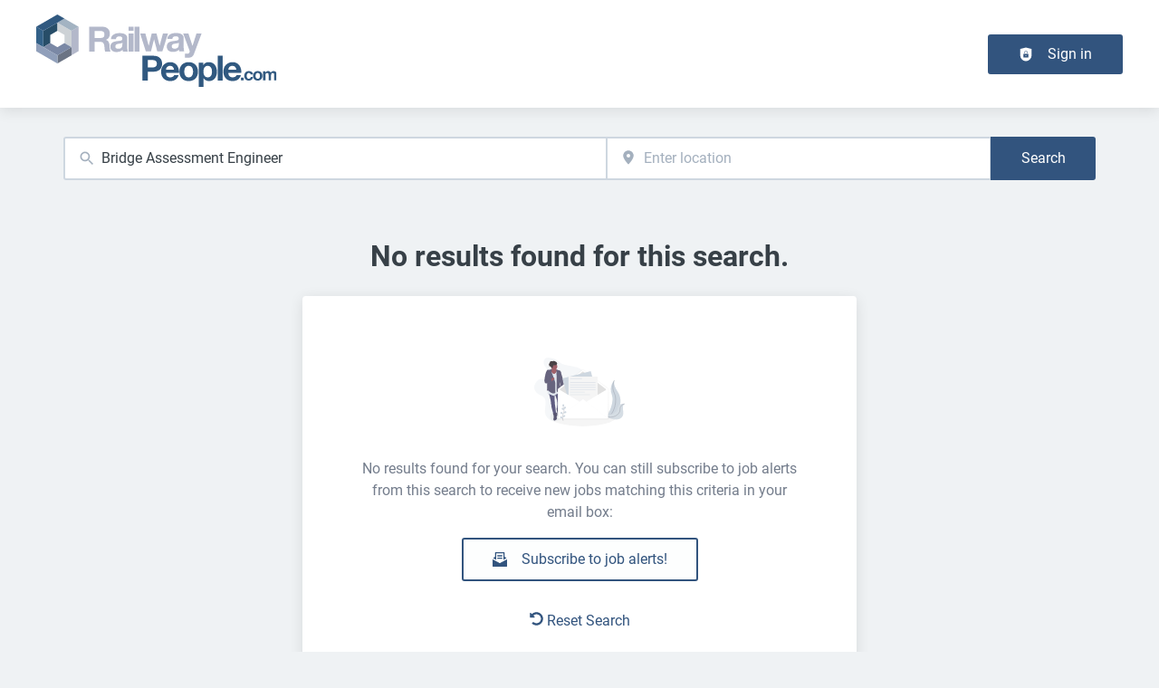

--- FILE ---
content_type: application/x-javascript
request_url: https://www.railwaypeople.com/_next/static/chunks/3136-d271ed8a2ee6fd77.js
body_size: 3992
content:
try{!function(){var e="undefined"!=typeof window?window:"undefined"!=typeof global?global:"undefined"!=typeof globalThis?globalThis:"undefined"!=typeof self?self:{},n=(new e.Error).stack;n&&(e._sentryDebugIds=e._sentryDebugIds||{},e._sentryDebugIds[n]="888b1ed7-b630-4b69-8bf8-37538215d303",e._sentryDebugIdIdentifier="sentry-dbid-888b1ed7-b630-4b69-8bf8-37538215d303")}()}catch(e){}(self.webpackChunk_N_E=self.webpackChunk_N_E||[]).push([[3136],{2876:e=>{var n={kind:"Document",definitions:[{kind:"OperationDefinition",operation:"query",name:{kind:"Name",value:"searchRoute"},variableDefinitions:[{kind:"VariableDefinition",variable:{kind:"Variable",name:{kind:"Name",value:"path"}},type:{kind:"NonNullType",type:{kind:"NamedType",name:{kind:"Name",value:"String"}}},directives:[]},{kind:"VariableDefinition",variable:{kind:"Variable",name:{kind:"Name",value:"language"}},type:{kind:"NamedType",name:{kind:"Name",value:"String"}},directives:[]}],directives:[],selectionSet:{kind:"SelectionSet",selections:[{kind:"Field",name:{kind:"Name",value:"route"},arguments:[{kind:"Argument",name:{kind:"Name",value:"path"},value:{kind:"Variable",name:{kind:"Name",value:"path"}}},{kind:"Argument",name:{kind:"Name",value:"language"},value:{kind:"Variable",name:{kind:"Name",value:"language"}}}],directives:[],selectionSet:{kind:"SelectionSet",selections:[{kind:"InlineFragment",typeCondition:{kind:"NamedType",name:{kind:"Name",value:"RedirectResponse"}},directives:[],selectionSet:{kind:"SelectionSet",selections:[{kind:"Field",name:{kind:"Name",value:"code"},arguments:[],directives:[]},{kind:"Field",name:{kind:"Name",value:"target"},arguments:[],directives:[]}]}},{kind:"Field",name:{kind:"Name",value:"errors"},arguments:[],directives:[]},{kind:"InlineFragment",typeCondition:{kind:"NamedType",name:{kind:"Name",value:"SearchResponse"}},directives:[],selectionSet:{kind:"SelectionSet",selections:[{kind:"Field",name:{kind:"Name",value:"facets"},arguments:[],directives:[],selectionSet:{kind:"SelectionSet",selections:[{kind:"Field",name:{kind:"Name",value:"facetId"},arguments:[],directives:[]},{kind:"Field",name:{kind:"Name",value:"path"},arguments:[],directives:[]},{kind:"Field",name:{kind:"Name",value:"facetKey"},arguments:[],directives:[]}]}},{kind:"Field",name:{kind:"Name",value:"geoLocation"},arguments:[],directives:[],selectionSet:{kind:"SelectionSet",selections:[{kind:"Field",name:{kind:"Name",value:"label"},arguments:[],directives:[]},{kind:"Field",name:{kind:"Name",value:"administrativeArea"},arguments:[],directives:[]},{kind:"Field",name:{kind:"Name",value:"country"},arguments:[],directives:[]},{kind:"Field",name:{kind:"Name",value:"locationType"},arguments:[],directives:[]},{kind:"Field",name:{kind:"Name",value:"lat"},arguments:[],directives:[]},{kind:"Field",name:{kind:"Name",value:"lon"},arguments:[],directives:[]},{kind:"Field",name:{kind:"Name",value:"radius"},arguments:[],directives:[]},{kind:"Field",name:{kind:"Name",value:"path"},arguments:[],directives:[]}]}}]}}]}}]}}],loc:{start:0,end:437}};n.loc.source={body:"query searchRoute($path: String!, $language: String) {\n  route(path: $path, language: $language) {\n    ... on RedirectResponse {\n      code\n      target\n    }\n    errors\n    ... on SearchResponse {\n      facets {\n        facetId\n        path\n        facetKey\n      }\n      geoLocation {\n        label\n        administrativeArea\n        country\n        locationType\n        lat\n        lon\n        radius\n        path\n      }\n    }\n  }\n}\n",name:"GraphQL request",locationOffset:{line:1,column:1}};var i={};function a(e,n){for(var i=0;i<e.definitions.length;i++){var a=e.definitions[i];if(a.name&&a.name.value==n)return a}}n.definitions.forEach(function(e){if(e.name){var n=new Set;!function e(n,i){if("FragmentSpread"===n.kind)i.add(n.name.value);else if("VariableDefinition"===n.kind){var a=n.type;"NamedType"===a.kind&&i.add(a.name.value)}n.selectionSet&&n.selectionSet.selections.forEach(function(n){e(n,i)}),n.variableDefinitions&&n.variableDefinitions.forEach(function(n){e(n,i)}),n.definitions&&n.definitions.forEach(function(n){e(n,i)})}(e,n),i[e.name.value]=n}}),e.exports=n,e.exports.searchRoute=function(e,n){var t={kind:e.kind,definitions:[a(e,n)]};e.hasOwnProperty("loc")&&(t.loc=e.loc);var l=i[n]||new Set,o=new Set,r=new Set;for(l.forEach(function(e){r.add(e)});r.size>0;){var d=r;r=new Set,d.forEach(function(e){o.has(e)||(o.add(e),(i[e]||new Set).forEach(function(e){r.add(e)}))})}return o.forEach(function(n){var i=a(e,n);i&&t.definitions.push(i)}),t}(n,"searchRoute")},19667:e=>{var n={kind:"Document",definitions:[{kind:"OperationDefinition",operation:"mutation",name:{kind:"Name",value:"createJobAlert"},variableDefinitions:[{kind:"VariableDefinition",variable:{kind:"Variable",name:{kind:"Name",value:"data"}},type:{kind:"NonNullType",type:{kind:"NamedType",name:{kind:"Name",value:"JobAlertInput"}}},directives:[]}],directives:[],selectionSet:{kind:"SelectionSet",selections:[{kind:"Field",name:{kind:"Name",value:"createJobAlert"},arguments:[{kind:"Argument",name:{kind:"Name",value:"data"},value:{kind:"Variable",name:{kind:"Name",value:"data"}}}],directives:[],selectionSet:{kind:"SelectionSet",selections:[{kind:"Field",name:{kind:"Name",value:"errors"},arguments:[],directives:[]},{kind:"Field",name:{kind:"Name",value:"alert"},arguments:[],directives:[],selectionSet:{kind:"SelectionSet",selections:[{kind:"Field",name:{kind:"Name",value:"id"},arguments:[],directives:[]},{kind:"Field",name:{kind:"Name",value:"name"},arguments:[],directives:[]}]}}]}}]}}],loc:{start:0,end:136}};n.loc.source={body:"mutation createJobAlert($data: JobAlertInput!) {\n  createJobAlert(data: $data) {\n    errors\n    alert {\n      id\n      name\n    }\n  }\n}\n",name:"GraphQL request",locationOffset:{line:1,column:1}};var i={};function a(e,n){for(var i=0;i<e.definitions.length;i++){var a=e.definitions[i];if(a.name&&a.name.value==n)return a}}n.definitions.forEach(function(e){if(e.name){var n=new Set;!function e(n,i){if("FragmentSpread"===n.kind)i.add(n.name.value);else if("VariableDefinition"===n.kind){var a=n.type;"NamedType"===a.kind&&i.add(a.name.value)}n.selectionSet&&n.selectionSet.selections.forEach(function(n){e(n,i)}),n.variableDefinitions&&n.variableDefinitions.forEach(function(n){e(n,i)}),n.definitions&&n.definitions.forEach(function(n){e(n,i)})}(e,n),i[e.name.value]=n}}),e.exports=n,e.exports.createJobAlert=function(e,n){var t={kind:e.kind,definitions:[a(e,n)]};e.hasOwnProperty("loc")&&(t.loc=e.loc);var l=i[n]||new Set,o=new Set,r=new Set;for(l.forEach(function(e){r.add(e)});r.size>0;){var d=r;r=new Set,d.forEach(function(e){o.has(e)||(o.add(e),(i[e]||new Set).forEach(function(e){r.add(e)}))})}return o.forEach(function(n){var i=a(e,n);i&&t.definitions.push(i)}),t}(n,"createJobAlert")},33159:(e,n,i)=>{"use strict";i.d(n,{S:()=>a,n:()=>t});let a=function(e){return arguments.length>1&&void 0!==arguments[1]&&arguments[1],{}},t=e=>({})},33948:(e,n,i)=>{"use strict";i.d(n,{Q4:()=>a}),i(2876),i(54828),i(89946),i(21214),i(65226),i(80529);let a=function(e,n){let i=arguments.length>2&&void 0!==arguments[2]?arguments[2]:" | ";return e.filter(e=>e.name===n).map(e=>e.values.map(e=>e.label)).join(i)}},35271:(e,n,i)=>{"use strict";i.d(n,{M:()=>r,V:()=>o});var a=i(98788),t=i(53373),l=i(33159);let o=function(e){var n,i,o,r,d;let s=arguments.length>1&&void 0!==arguments[1]?arguments[1]:null;return(0,a.N1)({[a.Yf.entity_id]:e.id,[a.Yf.entity_type]:"node",[a.Yf.entity_subtype]:"job_per_template",[a.Yf.organization_name]:null!=(d=null==(n=e.organizationProfile)?void 0:n.name)?d:e.organization,[a.Yf.title]:e.title,[a.Yf.application_type]:e.applicationWorkflow,[a.Yf.occupations]:(0,t.q)(e.occupationalField,"label"),[a.Yf.regions]:(0,t.q)(e.region,"label"),[a.Yf.employment_types]:(0,t.q)(e.employmentType,"label"),[a.Yf.importer_ID]:e.source,[a.Yf.upgrades]:null==(i=e.jobUpgrades)?void 0:i.join(" | "),[a.Yf.current_user_id]:null==s?void 0:s.id,[a.Yf.user_role]:(0,t.q)(null==s?void 0:s.roles,"targetId"),[a.Yf.owner_id]:e.ownerId,[a.Yf.organization_id]:null==(r=e.organizationProfile)||null==(o=r.organization)?void 0:o.id,[a.Yf.job_owner_frontend]:null==e?void 0:e.jobPostingFrontend,...(0,l.S)(e,s)})},r=(e,n)=>{let i=[];return e.analyticsJobVisits&&i.push("".concat(e.analyticsJobVisits," ").concat(e.analyticsJobVisits>1?n.formatMessage({id:"job_visits_multiple",defaultMessage:"views"}):n.formatMessage({id:"job_visits_single",defaultMessage:"view"}))),e.analyticsJobApplyStart&&i.push("".concat(e.analyticsJobApplyStart," ").concat(e.analyticsJobApplyStart>1?n.formatMessage({id:"job_apply_start_multiple",defaultMessage:"applications start"}):n.formatMessage({id:"job_apply_start_single",defaultMessage:"application start"}))),e.analyticsJobApplyComplete&&i.push("".concat(e.analyticsJobApplyComplete," ").concat(e.analyticsJobApplyComplete>1?n.formatMessage({id:"job_apply_complete_multiple",defaultMessage:"applications completed"}):n.formatMessage({id:"job_apply_complete_single",defaultMessage:"application completed"}))),"".concat(n.formatMessage({id:"statistics",defaultMessage:"Statistics"}),": ").concat(i.length>0?i.join(" | "):n.formatMessage({id:"n/a",defaultMessage:"no data yet"}))}},45703:(e,n,i)=>{"use strict";i.d(n,{o:()=>t});var a=i(75699);let t=()=>{let{state:e,dispatch:n}=(0,a.Pj)();return{addMessage:e=>{n({type:"addMessage",message:e})},removeMessage:e=>{n({type:"addMessage",message:e})},messages:e&&e.messages?e.messages:[]}}},54828:(e,n,i)=>{"use strict";i.d(n,{N2:()=>r,QA:()=>o,ch:()=>c,u1:()=>d,zH:()=>s});var a=i(21214);let t="{}";{let e=(0,a.Ri)("cleanUrlitems",{});e&&(t=e)}let l=Object.values(JSON.parse(t)).map(e=>JSON.parse(e)),o=e=>l=l.some(n=>n.key===e.key&&n.value===e.value&&n.alias===e.alias)?l:[...l,e],r=e=>l=l.filter(n=>n.key!==e),d=(e,n)=>l=l.filter(i=>i.key!==e||i.value!==n),s=()=>l=[],c=()=>Object.values(l.reduce((e,n)=>(e[n.key]||(e[n.key]=[]),e[n.key].push(n),e),{})).map(e=>e[0])},74386:e=>{var n={kind:"Document",definitions:[{kind:"OperationDefinition",operation:"mutation",name:{kind:"Name",value:"deleteAlert"},variableDefinitions:[{kind:"VariableDefinition",variable:{kind:"Variable",name:{kind:"Name",value:"id"}},type:{kind:"NonNullType",type:{kind:"NamedType",name:{kind:"Name",value:"Int"}}},directives:[]},{kind:"VariableDefinition",variable:{kind:"Variable",name:{kind:"Name",value:"token"}},type:{kind:"NamedType",name:{kind:"Name",value:"String"}},directives:[]}],directives:[],selectionSet:{kind:"SelectionSet",selections:[{kind:"Field",name:{kind:"Name",value:"deleteJobAlert"},arguments:[{kind:"Argument",name:{kind:"Name",value:"id"},value:{kind:"Variable",name:{kind:"Name",value:"id"}}},{kind:"Argument",name:{kind:"Name",value:"token"},value:{kind:"Variable",name:{kind:"Name",value:"token"}}}],directives:[],selectionSet:{kind:"SelectionSet",selections:[{kind:"Field",name:{kind:"Name",value:"errors"},arguments:[],directives:[]},{kind:"Field",name:{kind:"Name",value:"alert"},arguments:[],directives:[],selectionSet:{kind:"SelectionSet",selections:[{kind:"Field",name:{kind:"Name",value:"id"},arguments:[],directives:[]}]}}]}}]}}],loc:{start:0,end:137}};n.loc.source={body:"mutation deleteAlert($id: Int!, $token: String) {\n  deleteJobAlert(id: $id, token: $token) {\n    errors\n    alert {\n      id\n    }\n  }\n}\n",name:"GraphQL request",locationOffset:{line:1,column:1}};var i={};function a(e,n){for(var i=0;i<e.definitions.length;i++){var a=e.definitions[i];if(a.name&&a.name.value==n)return a}}n.definitions.forEach(function(e){if(e.name){var n=new Set;!function e(n,i){if("FragmentSpread"===n.kind)i.add(n.name.value);else if("VariableDefinition"===n.kind){var a=n.type;"NamedType"===a.kind&&i.add(a.name.value)}n.selectionSet&&n.selectionSet.selections.forEach(function(n){e(n,i)}),n.variableDefinitions&&n.variableDefinitions.forEach(function(n){e(n,i)}),n.definitions&&n.definitions.forEach(function(n){e(n,i)})}(e,n),i[e.name.value]=n}}),e.exports=n,e.exports.deleteAlert=function(e,n){var t={kind:e.kind,definitions:[a(e,n)]};e.hasOwnProperty("loc")&&(t.loc=e.loc);var l=i[n]||new Set,o=new Set,r=new Set;for(l.forEach(function(e){r.add(e)});r.size>0;){var d=r;r=new Set,d.forEach(function(e){o.has(e)||(o.add(e),(i[e]||new Set).forEach(function(e){r.add(e)}))})}return o.forEach(function(n){var i=a(e,n);i&&t.definitions.push(i)}),t}(n,"deleteAlert")},75481:(e,n,i)=>{"use strict";i.d(n,{Td:()=>M,Em:()=>D,Ay:()=>Y,Wp:()=>E});var a=i(37876),t=i(64177),l=i(89099),o=i(14232),r=i(77742),d=i(42112),s=i(45703),c=i(98788),u=i(95017),m=i(46290),f=i(33948),v=i(53373);let k=function(e,n,i){var a;let t=arguments.length>3&&void 0!==arguments[3]?arguments[3]:"";return(0,c.N1)({[c.Yf.entity_id]:null==e?void 0:e.id,[c.Yf.title]:null==e?void 0:e.name,[c.Yf.current_user_id]:null==n?void 0:n.id,[c.Yf.user_role]:null!=(a=(0,v.q)(null==n?void 0:n.roles,"targetId"))?a:m.Iv,[c.Yf.entity_type]:"saved_searches",[c.Yf.entity_subtype]:"job_alert",[c.Yf.occupations]:(0,f.Q4)(i,"field_job_occupational_field_parents_all"),[c.Yf.employment_types]:(0,f.Q4)(i,"field_job_employment_type"),[c.Yf.regions]:t})};var p=i(56951),g=i(89946),b=i(71421),y=i(74386),S=i.n(y),h=i(19667),N=i.n(h),_=i(85234),A=i.n(_),J=i(39324);let{publicRuntimeConfig:w}=i.n(J)()(),F=Object.values(w.JOBS.FACETS),D="#save-search";function E(e){e.evict({fieldName:"getJobAlertById"}),e.evict({fieldName:"getJobAlerts"}),e.evict({fieldName:"getJobAlertsCount"}),e.evict({fieldName:"getJobAlertByPath"})}let M=(0,o.createContext)({querystring:"",selectedFacets:[],showModal:!1,jobAlert:null,jobAlertTitle:"",createJobAlertLoading:!1,setSelectedFacets:()=>{},setQuerystring:()=>{},setShowModal:()=>{},setJobAlert:()=>{},setJobAlertTitle:()=>{},updateJobAlert:()=>new Promise(()=>{}),setJobId:()=>{}});function Y(e){let{children:n}=e,{path:i}=(0,o.useContext)(b.f),{user:m}=(0,o.useContext)(u.Rs),{locale:f}=(0,o.useContext)(b.B),[v,y]=(0,o.useState)([]),[h,_]=(0,o.useState)(""),[J,w]=(0,o.useState)(!1),[Y,j]=(0,o.useState)(null),[T,V]=(0,o.useState)(""),[I,O]=(0,o.useState)(null),x=(0,s.o)(),P=(0,d.D)(),R=(0,l.useRouter)(),q=(0,r.A)(),C=(0,p.O_)(),[$,{loading:z}]=(0,t.n)(Y?S():C?N():A(),{update(e){E(e)},onCompleted:e=>{w(!1),v&&e.createJobAlert&&(0,c.DP)(m?c.qY.JOB_ALERT_SIGNUP:c.qY.JOB_ALERT_SIGNUP_ANONYMOUS,k(e.createJobAlert.alert,null!=m?m:null,v,h.geo_location)),R.push(e.createJobAlert?(0,g.gD)(i):i+D,void 0,{shallow:!0}).then(()=>L(e))},onError:()=>{P.addFlag({text:q.formatMessage({id:"generic_error",defaultMessage:"There was an error"}),type:"danger"})}}),L=e=>{e.createJobAlert?e.createJobAlert.errors.length>0?P.addFlag({text:e.createJobAlert.errors[0].message,type:"danger"}):x.addMessage({text:m?q.formatMessage({id:"job_alert_save_anon",defaultMessage:"Your job alert was successfully created."}):q.formatMessage({id:"job_alert_save",defaultMessage:"Your job alert was successfully created.\n                      You will soon receive an e-mail with a confirmation link to activate it."}),type:"success",test_id:"job_alert_save_success"}):e.deleteJobAlert&&(e.deleteJobAlert.errors.length>0?P.addFlag({text:e.deleteJobAlert.errors[0].message,type:"danger"}):x.addMessage({text:q.formatMessage({id:"job_alert_remove",defaultMessage:"Your Search was removed"}),type:"success"}))};return(0,o.useEffect)(()=>{J&&(0,c.DP)(c.qY.JOB_ALERT_PROMPT,k(null!=Y?Y:null,null!=m?m:null,v,h.geo_location))},[J]),(0,o.useEffect)(()=>{Y&&!i.includes(D)?R.push(i+D,void 0,{shallow:!0}):null===Y&&i.includes(D)&&R.push((0,g.gD)(i),void 0,{shallow:!0})},[Y]),(0,a.jsx)(M.Provider,{value:{selectedFacets:v,querystring:h,showModal:J,jobAlert:Y,jobAlertTitle:T,createJobAlertLoading:z,updateJobAlert:e=>{let n=(0,g.NG)((0,g.gD)(i),["jobId","page"]);return $(e?{...e,variables:{data:{...e.variables.data,path:n,condition_group:{conjunction:"AND",groups:(0,g.xr)(h,F)},...!C&&{jobId:I}}},update(e){E(e)}}:Y?{variables:{id:Y.id},update(e){E(e)}}:{variables:{data:{name:T,path:n,language:f,condition_group:{conjunction:"AND",groups:(0,g.xr)(h,F)}},update(e){E(e)}}})},setSelectedFacets:y,setQuerystring:_,setShowModal:w,setJobAlert:j,setJobAlertTitle:V,setJobId:O},children:n})}},85234:e=>{var n={kind:"Document",definitions:[{kind:"OperationDefinition",operation:"mutation",name:{kind:"Name",value:"createSimilarJobAlert"},variableDefinitions:[{kind:"VariableDefinition",variable:{kind:"Variable",name:{kind:"Name",value:"data"}},type:{kind:"NonNullType",type:{kind:"NamedType",name:{kind:"Name",value:"JobAlertInput"}}},directives:[]}],directives:[],selectionSet:{kind:"SelectionSet",selections:[{kind:"Field",alias:{kind:"Name",value:"createJobAlert"},name:{kind:"Name",value:"createSimilarJobAlert"},arguments:[{kind:"Argument",name:{kind:"Name",value:"data"},value:{kind:"Variable",name:{kind:"Name",value:"data"}}}],directives:[],selectionSet:{kind:"SelectionSet",selections:[{kind:"Field",name:{kind:"Name",value:"errors"},arguments:[],directives:[]},{kind:"Field",name:{kind:"Name",value:"alert"},arguments:[],directives:[],selectionSet:{kind:"SelectionSet",selections:[{kind:"Field",name:{kind:"Name",value:"id"},arguments:[],directives:[]},{kind:"Field",name:{kind:"Name",value:"name"},arguments:[],directives:[]}]}}]}}]}}],loc:{start:0,end:166}};n.loc.source={body:"mutation createSimilarJobAlert($data: JobAlertInput!) {\n  createJobAlert: createSimilarJobAlert(data: $data) {\n    errors\n    alert {\n      id\n      name\n    }\n  }\n}\n",name:"GraphQL request",locationOffset:{line:1,column:1}};var i={};function a(e,n){for(var i=0;i<e.definitions.length;i++){var a=e.definitions[i];if(a.name&&a.name.value==n)return a}}n.definitions.forEach(function(e){if(e.name){var n=new Set;!function e(n,i){if("FragmentSpread"===n.kind)i.add(n.name.value);else if("VariableDefinition"===n.kind){var a=n.type;"NamedType"===a.kind&&i.add(a.name.value)}n.selectionSet&&n.selectionSet.selections.forEach(function(n){e(n,i)}),n.variableDefinitions&&n.variableDefinitions.forEach(function(n){e(n,i)}),n.definitions&&n.definitions.forEach(function(n){e(n,i)})}(e,n),i[e.name.value]=n}}),e.exports=n,e.exports.createSimilarJobAlert=function(e,n){var t={kind:e.kind,definitions:[a(e,n)]};e.hasOwnProperty("loc")&&(t.loc=e.loc);var l=i[n]||new Set,o=new Set,r=new Set;for(l.forEach(function(e){r.add(e)});r.size>0;){var d=r;r=new Set,d.forEach(function(e){o.has(e)||(o.add(e),(i[e]||new Set).forEach(function(e){r.add(e)}))})}return o.forEach(function(n){var i=a(e,n);i&&t.definitions.push(i)}),t}(n,"createSimilarJobAlert")}}]);
//# sourceMappingURL=3136-d271ed8a2ee6fd77.js.map

--- FILE ---
content_type: application/x-javascript
request_url: https://www.railwaypeople.com/_next/static/chunks/5293-2a39f0029123b443.js
body_size: 6297
content:
try{!function(){var e="undefined"!=typeof window?window:"undefined"!=typeof global?global:"undefined"!=typeof globalThis?globalThis:"undefined"!=typeof self?self:{},r=(new e.Error).stack;r&&(e._sentryDebugIds=e._sentryDebugIds||{},e._sentryDebugIds[r]="f39a3648-6479-4c29-9d0d-f1863a6eab6c",e._sentryDebugIdIdentifier="sentry-dbid-f39a3648-6479-4c29-9d0d-f1863a6eab6c")}()}catch(e){}"use strict";(self.webpackChunk_N_E=self.webpackChunk_N_E||[]).push([[5293],{41537:(e,r,n)=>{n.d(r,{RG:()=>b,bL:()=>P,q7:()=>E});var t=n(14232),o=n(78782),a=n(85513),u=n(45308),l=n(35602),i=n(69084),s=n(72288),d=n(98196),c=n(32608),f=n(82088),p=n(37876),m="rovingFocusGroup.onEntryFocus",v={bubbles:!1,cancelable:!0},h="RovingFocusGroup",[g,w,x]=(0,a.N)(h),[y,b]=(0,l.A)(h,[x]),[C,R]=y(h),M=t.forwardRef((e,r)=>(0,p.jsx)(g.Provider,{scope:e.__scopeRovingFocusGroup,children:(0,p.jsx)(g.Slot,{scope:e.__scopeRovingFocusGroup,children:(0,p.jsx)(j,{...e,ref:r})})}));M.displayName=h;var j=t.forwardRef((e,r)=>{let{__scopeRovingFocusGroup:n,orientation:a,loop:l=!1,dir:i,currentTabStopId:g,defaultCurrentTabStopId:x,onCurrentTabStopIdChange:y,onEntryFocus:b,preventScrollOnEntryFocus:R=!1,...M}=e,j=t.useRef(null),D=(0,u.s)(r,j),_=(0,f.jH)(i),[k,P]=(0,c.i)({prop:g,defaultProp:x??null,onChange:y,caller:h}),[E,T]=t.useState(!1),S=(0,d.c)(b),N=w(n),F=t.useRef(!1),[L,A]=t.useState(0);return t.useEffect(()=>{let e=j.current;if(e)return e.addEventListener(m,S),()=>e.removeEventListener(m,S)},[S]),(0,p.jsx)(C,{scope:n,orientation:a,dir:_,loop:l,currentTabStopId:k,onItemFocus:t.useCallback(e=>P(e),[P]),onItemShiftTab:t.useCallback(()=>T(!0),[]),onFocusableItemAdd:t.useCallback(()=>A(e=>e+1),[]),onFocusableItemRemove:t.useCallback(()=>A(e=>e-1),[]),children:(0,p.jsx)(s.sG.div,{tabIndex:E||0===L?-1:0,"data-orientation":a,...M,ref:D,style:{outline:"none",...e.style},onMouseDown:(0,o.m)(e.onMouseDown,()=>{F.current=!0}),onFocus:(0,o.m)(e.onFocus,e=>{let r=!F.current;if(e.target===e.currentTarget&&r&&!E){let r=new CustomEvent(m,v);if(e.currentTarget.dispatchEvent(r),!r.defaultPrevented){let e=N().filter(e=>e.focusable);I([e.find(e=>e.active),e.find(e=>e.id===k),...e].filter(Boolean).map(e=>e.ref.current),R)}}F.current=!1}),onBlur:(0,o.m)(e.onBlur,()=>T(!1))})})}),D="RovingFocusGroupItem",_=t.forwardRef((e,r)=>{let{__scopeRovingFocusGroup:n,focusable:a=!0,active:u=!1,tabStopId:l,children:d,...c}=e,f=(0,i.B)(),m=l||f,v=R(D,n),h=v.currentTabStopId===m,x=w(n),{onFocusableItemAdd:y,onFocusableItemRemove:b,currentTabStopId:C}=v;return t.useEffect(()=>{if(a)return y(),()=>b()},[a,y,b]),(0,p.jsx)(g.ItemSlot,{scope:n,id:m,focusable:a,active:u,children:(0,p.jsx)(s.sG.span,{tabIndex:h?0:-1,"data-orientation":v.orientation,...c,ref:r,onMouseDown:(0,o.m)(e.onMouseDown,e=>{a?v.onItemFocus(m):e.preventDefault()}),onFocus:(0,o.m)(e.onFocus,()=>v.onItemFocus(m)),onKeyDown:(0,o.m)(e.onKeyDown,e=>{if("Tab"===e.key&&e.shiftKey)return void v.onItemShiftTab();if(e.target!==e.currentTarget)return;let r=function(e,r,n){var t;let o=(t=e.key,"rtl"!==n?t:"ArrowLeft"===t?"ArrowRight":"ArrowRight"===t?"ArrowLeft":t);if(!("vertical"===r&&["ArrowLeft","ArrowRight"].includes(o))&&!("horizontal"===r&&["ArrowUp","ArrowDown"].includes(o)))return k[o]}(e,v.orientation,v.dir);if(void 0!==r){if(e.metaKey||e.ctrlKey||e.altKey||e.shiftKey)return;e.preventDefault();let n=x().filter(e=>e.focusable).map(e=>e.ref.current);if("last"===r)n.reverse();else if("prev"===r||"next"===r){"prev"===r&&n.reverse();let t=n.indexOf(e.currentTarget);n=v.loop?function(e,r){return e.map((n,t)=>e[(r+t)%e.length])}(n,t+1):n.slice(t+1)}setTimeout(()=>I(n))}}),children:"function"==typeof d?d({isCurrentTabStop:h,hasTabStop:null!=C}):d})})});_.displayName=D;var k={ArrowLeft:"prev",ArrowUp:"prev",ArrowRight:"next",ArrowDown:"next",PageUp:"first",Home:"first",PageDown:"last",End:"last"};function I(e,r=!1){let n=document.activeElement;for(let t of e)if(t===n||(t.focus({preventScroll:r}),document.activeElement!==n))return}var P=M,E=_},55293:(e,r,n)=>{n.d(r,{i3:()=>e$,UC:()=>eJ,q7:()=>eQ,ZL:()=>eY,bL:()=>ez,Pb:()=>e0,G5:()=>e8,ZP:()=>e1,l9:()=>eW});var t=n(14232),o=n(78782),a=n(45308),u=n(35602),l=n(32608),i=n(72288),s=n(85513),d=n(82088),c=n(95103),f=n(22156),p=n(74252),m=n(69084),v=n(98379),h=n(88491),g=n(73364),w=n(41537),x=n(83737),y=n(98196),b=n(94769),C=n(86324),R=n(37876),M=["Enter"," "],j=["ArrowUp","PageDown","End"],D=["ArrowDown","PageUp","Home",...j],_={ltr:[...M,"ArrowRight"],rtl:[...M,"ArrowLeft"]},k={ltr:["ArrowLeft"],rtl:["ArrowRight"]},I="Menu",[P,E,T]=(0,s.N)(I),[S,N]=(0,u.A)(I,[T,v.Bk,w.RG]),F=(0,v.Bk)(),L=(0,w.RG)(),[A,O]=S(I),[G,K]=S(I),B=e=>{let{__scopeMenu:r,open:n=!1,children:o,dir:a,onOpenChange:u,modal:l=!0}=e,i=F(r),[s,c]=t.useState(null),f=t.useRef(!1),p=(0,y.c)(u),m=(0,d.jH)(a);return t.useEffect(()=>{let e=()=>{f.current=!0,document.addEventListener("pointerdown",r,{capture:!0,once:!0}),document.addEventListener("pointermove",r,{capture:!0,once:!0})},r=()=>f.current=!1;return document.addEventListener("keydown",e,{capture:!0}),()=>{document.removeEventListener("keydown",e,{capture:!0}),document.removeEventListener("pointerdown",r,{capture:!0}),document.removeEventListener("pointermove",r,{capture:!0})}},[]),(0,R.jsx)(v.bL,{...i,children:(0,R.jsx)(A,{scope:r,open:n,onOpenChange:p,content:s,onContentChange:c,children:(0,R.jsx)(G,{scope:r,onClose:t.useCallback(()=>p(!1),[p]),isUsingKeyboardRef:f,dir:m,modal:l,children:o})})})};B.displayName=I;var U=t.forwardRef((e,r)=>{let{__scopeMenu:n,...t}=e,o=F(n);return(0,R.jsx)(v.Mz,{...o,...t,ref:r})});U.displayName="MenuAnchor";var V="MenuPortal",[q,X]=S(V,{forceMount:void 0}),H=e=>{let{__scopeMenu:r,forceMount:n,children:t,container:o}=e,a=O(V,r);return(0,R.jsx)(q,{scope:r,forceMount:n,children:(0,R.jsx)(g.C,{present:n||a.open,children:(0,R.jsx)(h.Z,{asChild:!0,container:o,children:t})})})};H.displayName=V;var Z="MenuContent",[z,W]=S(Z),Y=t.forwardRef((e,r)=>{let n=X(Z,e.__scopeMenu),{forceMount:t=n.forceMount,...o}=e,a=O(Z,e.__scopeMenu),u=K(Z,e.__scopeMenu);return(0,R.jsx)(P.Provider,{scope:e.__scopeMenu,children:(0,R.jsx)(g.C,{present:t||a.open,children:(0,R.jsx)(P.Slot,{scope:e.__scopeMenu,children:u.modal?(0,R.jsx)(J,{...o,ref:r}):(0,R.jsx)(Q,{...o,ref:r})})})})}),J=t.forwardRef((e,r)=>{let n=O(Z,e.__scopeMenu),u=t.useRef(null),l=(0,a.s)(r,u);return t.useEffect(()=>{let e=u.current;if(e)return(0,b.Eq)(e)},[]),(0,R.jsx)(ee,{...e,ref:l,trapFocus:n.open,disableOutsidePointerEvents:n.open,disableOutsideScroll:!0,onFocusOutside:(0,o.m)(e.onFocusOutside,e=>e.preventDefault(),{checkForDefaultPrevented:!1}),onDismiss:()=>n.onOpenChange(!1)})}),Q=t.forwardRef((e,r)=>{let n=O(Z,e.__scopeMenu);return(0,R.jsx)(ee,{...e,ref:r,trapFocus:!1,disableOutsidePointerEvents:!1,disableOutsideScroll:!1,onDismiss:()=>n.onOpenChange(!1)})}),$=(0,x.TL)("MenuContent.ScrollLock"),ee=t.forwardRef((e,r)=>{let{__scopeMenu:n,loop:u=!1,trapFocus:l,onOpenAutoFocus:i,onCloseAutoFocus:s,disableOutsidePointerEvents:d,onEntryFocus:m,onEscapeKeyDown:h,onPointerDownOutside:g,onFocusOutside:x,onInteractOutside:y,onDismiss:b,disableOutsideScroll:M,..._}=e,k=O(Z,n),I=K(Z,n),P=F(n),T=L(n),S=E(n),[N,A]=t.useState(null),G=t.useRef(null),B=(0,a.s)(r,G,k.onContentChange),U=t.useRef(0),V=t.useRef(""),q=t.useRef(0),X=t.useRef(null),H=t.useRef("right"),W=t.useRef(0),Y=M?C.A:t.Fragment;t.useEffect(()=>()=>window.clearTimeout(U.current),[]),(0,f.Oh)();let J=t.useCallback(e=>H.current===X.current?.side&&function(e,r){return!!r&&function(e,r){let{x:n,y:t}=e,o=!1;for(let e=0,a=r.length-1;e<r.length;a=e++){let u=r[e],l=r[a],i=u.x,s=u.y,d=l.x,c=l.y;s>t!=c>t&&n<(d-i)*(t-s)/(c-s)+i&&(o=!o)}return o}({x:e.clientX,y:e.clientY},r)}(e,X.current?.area),[]);return(0,R.jsx)(z,{scope:n,searchRef:V,onItemEnter:t.useCallback(e=>{J(e)&&e.preventDefault()},[J]),onItemLeave:t.useCallback(e=>{J(e)||(G.current?.focus(),A(null))},[J]),onTriggerLeave:t.useCallback(e=>{J(e)&&e.preventDefault()},[J]),pointerGraceTimerRef:q,onPointerGraceIntentChange:t.useCallback(e=>{X.current=e},[]),children:(0,R.jsx)(Y,{...M?{as:$,allowPinchZoom:!0}:void 0,children:(0,R.jsx)(p.n,{asChild:!0,trapped:l,onMountAutoFocus:(0,o.m)(i,e=>{e.preventDefault(),G.current?.focus({preventScroll:!0})}),onUnmountAutoFocus:s,children:(0,R.jsx)(c.qW,{asChild:!0,disableOutsidePointerEvents:d,onEscapeKeyDown:h,onPointerDownOutside:g,onFocusOutside:x,onInteractOutside:y,onDismiss:b,children:(0,R.jsx)(w.bL,{asChild:!0,...T,dir:I.dir,orientation:"vertical",loop:u,currentTabStopId:N,onCurrentTabStopIdChange:A,onEntryFocus:(0,o.m)(m,e=>{I.isUsingKeyboardRef.current||e.preventDefault()}),preventScrollOnEntryFocus:!0,children:(0,R.jsx)(v.UC,{role:"menu","aria-orientation":"vertical","data-state":ek(k.open),"data-radix-menu-content":"",dir:I.dir,...P,..._,ref:B,style:{outline:"none",..._.style},onKeyDown:(0,o.m)(_.onKeyDown,e=>{let r=e.target.closest("[data-radix-menu-content]")===e.currentTarget,n=e.ctrlKey||e.altKey||e.metaKey,t=1===e.key.length;r&&("Tab"===e.key&&e.preventDefault(),!n&&t&&(e=>{let r=V.current+e,n=S().filter(e=>!e.disabled),t=document.activeElement,o=n.find(e=>e.ref.current===t)?.textValue,a=function(e,r,n){var t;let o=r.length>1&&Array.from(r).every(e=>e===r[0])?r[0]:r,a=n?e.indexOf(n):-1,u=(t=Math.max(a,0),e.map((r,n)=>e[(t+n)%e.length]));1===o.length&&(u=u.filter(e=>e!==n));let l=u.find(e=>e.toLowerCase().startsWith(o.toLowerCase()));return l!==n?l:void 0}(n.map(e=>e.textValue),r,o),u=n.find(e=>e.textValue===a)?.ref.current;!function e(r){V.current=r,window.clearTimeout(U.current),""!==r&&(U.current=window.setTimeout(()=>e(""),1e3))}(r),u&&setTimeout(()=>u.focus())})(e.key));let o=G.current;if(e.target!==o||!D.includes(e.key))return;e.preventDefault();let a=S().filter(e=>!e.disabled).map(e=>e.ref.current);j.includes(e.key)&&a.reverse(),function(e){let r=document.activeElement;for(let n of e)if(n===r||(n.focus(),document.activeElement!==r))return}(a)}),onBlur:(0,o.m)(e.onBlur,e=>{e.currentTarget.contains(e.target)||(window.clearTimeout(U.current),V.current="")}),onPointerMove:(0,o.m)(e.onPointerMove,eE(e=>{let r=e.target,n=W.current!==e.clientX;e.currentTarget.contains(r)&&n&&(H.current=e.clientX>W.current?"right":"left",W.current=e.clientX)}))})})})})})})});Y.displayName=Z;var er=t.forwardRef((e,r)=>{let{__scopeMenu:n,...t}=e;return(0,R.jsx)(i.sG.div,{role:"group",...t,ref:r})});er.displayName="MenuGroup";var en=t.forwardRef((e,r)=>{let{__scopeMenu:n,...t}=e;return(0,R.jsx)(i.sG.div,{...t,ref:r})});en.displayName="MenuLabel";var et="MenuItem",eo="menu.itemSelect",ea=t.forwardRef((e,r)=>{let{disabled:n=!1,onSelect:u,...l}=e,s=t.useRef(null),d=K(et,e.__scopeMenu),c=W(et,e.__scopeMenu),f=(0,a.s)(r,s),p=t.useRef(!1);return(0,R.jsx)(eu,{...l,ref:f,disabled:n,onClick:(0,o.m)(e.onClick,()=>{let e=s.current;if(!n&&e){let r=new CustomEvent(eo,{bubbles:!0,cancelable:!0});e.addEventListener(eo,e=>u?.(e),{once:!0}),(0,i.hO)(e,r),r.defaultPrevented?p.current=!1:d.onClose()}}),onPointerDown:r=>{e.onPointerDown?.(r),p.current=!0},onPointerUp:(0,o.m)(e.onPointerUp,e=>{p.current||e.currentTarget?.click()}),onKeyDown:(0,o.m)(e.onKeyDown,e=>{let r=""!==c.searchRef.current;n||r&&" "===e.key||M.includes(e.key)&&(e.currentTarget.click(),e.preventDefault())})})});ea.displayName=et;var eu=t.forwardRef((e,r)=>{let{__scopeMenu:n,disabled:u=!1,textValue:l,...s}=e,d=W(et,n),c=L(n),f=t.useRef(null),p=(0,a.s)(r,f),[m,v]=t.useState(!1),[h,g]=t.useState("");return t.useEffect(()=>{let e=f.current;e&&g((e.textContent??"").trim())},[s.children]),(0,R.jsx)(P.ItemSlot,{scope:n,disabled:u,textValue:l??h,children:(0,R.jsx)(w.q7,{asChild:!0,...c,focusable:!u,children:(0,R.jsx)(i.sG.div,{role:"menuitem","data-highlighted":m?"":void 0,"aria-disabled":u||void 0,"data-disabled":u?"":void 0,...s,ref:p,onPointerMove:(0,o.m)(e.onPointerMove,eE(e=>{u?d.onItemLeave(e):(d.onItemEnter(e),e.defaultPrevented||e.currentTarget.focus({preventScroll:!0}))})),onPointerLeave:(0,o.m)(e.onPointerLeave,eE(e=>d.onItemLeave(e))),onFocus:(0,o.m)(e.onFocus,()=>v(!0)),onBlur:(0,o.m)(e.onBlur,()=>v(!1))})})})}),el=t.forwardRef((e,r)=>{let{checked:n=!1,onCheckedChange:t,...a}=e;return(0,R.jsx)(ev,{scope:e.__scopeMenu,checked:n,children:(0,R.jsx)(ea,{role:"menuitemcheckbox","aria-checked":eI(n)?"mixed":n,...a,ref:r,"data-state":eP(n),onSelect:(0,o.m)(a.onSelect,()=>t?.(!!eI(n)||!n),{checkForDefaultPrevented:!1})})})});el.displayName="MenuCheckboxItem";var ei="MenuRadioGroup",[es,ed]=S(ei,{value:void 0,onValueChange:()=>{}}),ec=t.forwardRef((e,r)=>{let{value:n,onValueChange:t,...o}=e,a=(0,y.c)(t);return(0,R.jsx)(es,{scope:e.__scopeMenu,value:n,onValueChange:a,children:(0,R.jsx)(er,{...o,ref:r})})});ec.displayName=ei;var ef="MenuRadioItem",ep=t.forwardRef((e,r)=>{let{value:n,...t}=e,a=ed(ef,e.__scopeMenu),u=n===a.value;return(0,R.jsx)(ev,{scope:e.__scopeMenu,checked:u,children:(0,R.jsx)(ea,{role:"menuitemradio","aria-checked":u,...t,ref:r,"data-state":eP(u),onSelect:(0,o.m)(t.onSelect,()=>a.onValueChange?.(n),{checkForDefaultPrevented:!1})})})});ep.displayName=ef;var em="MenuItemIndicator",[ev,eh]=S(em,{checked:!1}),eg=t.forwardRef((e,r)=>{let{__scopeMenu:n,forceMount:t,...o}=e,a=eh(em,n);return(0,R.jsx)(g.C,{present:t||eI(a.checked)||!0===a.checked,children:(0,R.jsx)(i.sG.span,{...o,ref:r,"data-state":eP(a.checked)})})});eg.displayName=em;var ew=t.forwardRef((e,r)=>{let{__scopeMenu:n,...t}=e;return(0,R.jsx)(i.sG.div,{role:"separator","aria-orientation":"horizontal",...t,ref:r})});ew.displayName="MenuSeparator";var ex=t.forwardRef((e,r)=>{let{__scopeMenu:n,...t}=e,o=F(n);return(0,R.jsx)(v.i3,{...o,...t,ref:r})});ex.displayName="MenuArrow";var ey="MenuSub",[eb,eC]=S(ey),eR=e=>{let{__scopeMenu:r,children:n,open:o=!1,onOpenChange:a}=e,u=O(ey,r),l=F(r),[i,s]=t.useState(null),[d,c]=t.useState(null),f=(0,y.c)(a);return t.useEffect(()=>(!1===u.open&&f(!1),()=>f(!1)),[u.open,f]),(0,R.jsx)(v.bL,{...l,children:(0,R.jsx)(A,{scope:r,open:o,onOpenChange:f,content:d,onContentChange:c,children:(0,R.jsx)(eb,{scope:r,contentId:(0,m.B)(),triggerId:(0,m.B)(),trigger:i,onTriggerChange:s,children:n})})})};eR.displayName=ey;var eM="MenuSubTrigger",ej=t.forwardRef((e,r)=>{let n=O(eM,e.__scopeMenu),u=K(eM,e.__scopeMenu),l=eC(eM,e.__scopeMenu),i=W(eM,e.__scopeMenu),s=t.useRef(null),{pointerGraceTimerRef:d,onPointerGraceIntentChange:c}=i,f={__scopeMenu:e.__scopeMenu},p=t.useCallback(()=>{s.current&&window.clearTimeout(s.current),s.current=null},[]);return t.useEffect(()=>p,[p]),t.useEffect(()=>{let e=d.current;return()=>{window.clearTimeout(e),c(null)}},[d,c]),(0,R.jsx)(U,{asChild:!0,...f,children:(0,R.jsx)(eu,{id:l.triggerId,"aria-haspopup":"menu","aria-expanded":n.open,"aria-controls":l.contentId,"data-state":ek(n.open),...e,ref:(0,a.t)(r,l.onTriggerChange),onClick:r=>{e.onClick?.(r),e.disabled||r.defaultPrevented||(r.currentTarget.focus(),n.open||n.onOpenChange(!0))},onPointerMove:(0,o.m)(e.onPointerMove,eE(r=>{i.onItemEnter(r),!r.defaultPrevented&&(e.disabled||n.open||s.current||(i.onPointerGraceIntentChange(null),s.current=window.setTimeout(()=>{n.onOpenChange(!0),p()},100)))})),onPointerLeave:(0,o.m)(e.onPointerLeave,eE(e=>{p();let r=n.content?.getBoundingClientRect();if(r){let t=n.content?.dataset.side,o="right"===t,a=r[o?"left":"right"],u=r[o?"right":"left"];i.onPointerGraceIntentChange({area:[{x:e.clientX+(o?-5:5),y:e.clientY},{x:a,y:r.top},{x:u,y:r.top},{x:u,y:r.bottom},{x:a,y:r.bottom}],side:t}),window.clearTimeout(d.current),d.current=window.setTimeout(()=>i.onPointerGraceIntentChange(null),300)}else{if(i.onTriggerLeave(e),e.defaultPrevented)return;i.onPointerGraceIntentChange(null)}})),onKeyDown:(0,o.m)(e.onKeyDown,r=>{let t=""!==i.searchRef.current;e.disabled||t&&" "===r.key||_[u.dir].includes(r.key)&&(n.onOpenChange(!0),n.content?.focus(),r.preventDefault())})})})});ej.displayName=eM;var eD="MenuSubContent",e_=t.forwardRef((e,r)=>{let n=X(Z,e.__scopeMenu),{forceMount:u=n.forceMount,...l}=e,i=O(Z,e.__scopeMenu),s=K(Z,e.__scopeMenu),d=eC(eD,e.__scopeMenu),c=t.useRef(null),f=(0,a.s)(r,c);return(0,R.jsx)(P.Provider,{scope:e.__scopeMenu,children:(0,R.jsx)(g.C,{present:u||i.open,children:(0,R.jsx)(P.Slot,{scope:e.__scopeMenu,children:(0,R.jsx)(ee,{id:d.contentId,"aria-labelledby":d.triggerId,...l,ref:f,align:"start",side:"rtl"===s.dir?"left":"right",disableOutsidePointerEvents:!1,disableOutsideScroll:!1,trapFocus:!1,onOpenAutoFocus:e=>{s.isUsingKeyboardRef.current&&c.current?.focus(),e.preventDefault()},onCloseAutoFocus:e=>e.preventDefault(),onFocusOutside:(0,o.m)(e.onFocusOutside,e=>{e.target!==d.trigger&&i.onOpenChange(!1)}),onEscapeKeyDown:(0,o.m)(e.onEscapeKeyDown,e=>{s.onClose(),e.preventDefault()}),onKeyDown:(0,o.m)(e.onKeyDown,e=>{let r=e.currentTarget.contains(e.target),n=k[s.dir].includes(e.key);r&&n&&(i.onOpenChange(!1),d.trigger?.focus(),e.preventDefault())})})})})})});function ek(e){return e?"open":"closed"}function eI(e){return"indeterminate"===e}function eP(e){return eI(e)?"indeterminate":e?"checked":"unchecked"}function eE(e){return r=>"mouse"===r.pointerType?e(r):void 0}e_.displayName=eD;var eT="DropdownMenu",[eS,eN]=(0,u.A)(eT,[N]),eF=N(),[eL,eA]=eS(eT),eO=e=>{let{__scopeDropdownMenu:r,children:n,dir:o,open:a,defaultOpen:u,onOpenChange:i,modal:s=!0}=e,d=eF(r),c=t.useRef(null),[f,p]=(0,l.i)({prop:a,defaultProp:u??!1,onChange:i,caller:eT});return(0,R.jsx)(eL,{scope:r,triggerId:(0,m.B)(),triggerRef:c,contentId:(0,m.B)(),open:f,onOpenChange:p,onOpenToggle:t.useCallback(()=>p(e=>!e),[p]),modal:s,children:(0,R.jsx)(B,{...d,open:f,onOpenChange:p,dir:o,modal:s,children:n})})};eO.displayName=eT;var eG="DropdownMenuTrigger",eK=t.forwardRef((e,r)=>{let{__scopeDropdownMenu:n,disabled:t=!1,...u}=e,l=eA(eG,n),s=eF(n);return(0,R.jsx)(U,{asChild:!0,...s,children:(0,R.jsx)(i.sG.button,{type:"button",id:l.triggerId,"aria-haspopup":"menu","aria-expanded":l.open,"aria-controls":l.open?l.contentId:void 0,"data-state":l.open?"open":"closed","data-disabled":t?"":void 0,disabled:t,...u,ref:(0,a.t)(r,l.triggerRef),onPointerDown:(0,o.m)(e.onPointerDown,e=>{!t&&0===e.button&&!1===e.ctrlKey&&(l.onOpenToggle(),l.open||e.preventDefault())}),onKeyDown:(0,o.m)(e.onKeyDown,e=>{!t&&(["Enter"," "].includes(e.key)&&l.onOpenToggle(),"ArrowDown"===e.key&&l.onOpenChange(!0),["Enter"," ","ArrowDown"].includes(e.key)&&e.preventDefault())})})})});eK.displayName=eG;var eB=e=>{let{__scopeDropdownMenu:r,...n}=e,t=eF(r);return(0,R.jsx)(H,{...t,...n})};eB.displayName="DropdownMenuPortal";var eU="DropdownMenuContent",eV=t.forwardRef((e,r)=>{let{__scopeDropdownMenu:n,...a}=e,u=eA(eU,n),l=eF(n),i=t.useRef(!1);return(0,R.jsx)(Y,{id:u.contentId,"aria-labelledby":u.triggerId,...l,...a,ref:r,onCloseAutoFocus:(0,o.m)(e.onCloseAutoFocus,e=>{i.current||u.triggerRef.current?.focus(),i.current=!1,e.preventDefault()}),onInteractOutside:(0,o.m)(e.onInteractOutside,e=>{let r=e.detail.originalEvent,n=0===r.button&&!0===r.ctrlKey,t=2===r.button||n;(!u.modal||t)&&(i.current=!0)}),style:{...e.style,"--radix-dropdown-menu-content-transform-origin":"var(--radix-popper-transform-origin)","--radix-dropdown-menu-content-available-width":"var(--radix-popper-available-width)","--radix-dropdown-menu-content-available-height":"var(--radix-popper-available-height)","--radix-dropdown-menu-trigger-width":"var(--radix-popper-anchor-width)","--radix-dropdown-menu-trigger-height":"var(--radix-popper-anchor-height)"}})});eV.displayName=eU,t.forwardRef((e,r)=>{let{__scopeDropdownMenu:n,...t}=e,o=eF(n);return(0,R.jsx)(er,{...o,...t,ref:r})}).displayName="DropdownMenuGroup",t.forwardRef((e,r)=>{let{__scopeDropdownMenu:n,...t}=e,o=eF(n);return(0,R.jsx)(en,{...o,...t,ref:r})}).displayName="DropdownMenuLabel";var eq=t.forwardRef((e,r)=>{let{__scopeDropdownMenu:n,...t}=e,o=eF(n);return(0,R.jsx)(ea,{...o,...t,ref:r})});eq.displayName="DropdownMenuItem",t.forwardRef((e,r)=>{let{__scopeDropdownMenu:n,...t}=e,o=eF(n);return(0,R.jsx)(el,{...o,...t,ref:r})}).displayName="DropdownMenuCheckboxItem",t.forwardRef((e,r)=>{let{__scopeDropdownMenu:n,...t}=e,o=eF(n);return(0,R.jsx)(ec,{...o,...t,ref:r})}).displayName="DropdownMenuRadioGroup",t.forwardRef((e,r)=>{let{__scopeDropdownMenu:n,...t}=e,o=eF(n);return(0,R.jsx)(ep,{...o,...t,ref:r})}).displayName="DropdownMenuRadioItem",t.forwardRef((e,r)=>{let{__scopeDropdownMenu:n,...t}=e,o=eF(n);return(0,R.jsx)(eg,{...o,...t,ref:r})}).displayName="DropdownMenuItemIndicator",t.forwardRef((e,r)=>{let{__scopeDropdownMenu:n,...t}=e,o=eF(n);return(0,R.jsx)(ew,{...o,...t,ref:r})}).displayName="DropdownMenuSeparator";var eX=t.forwardRef((e,r)=>{let{__scopeDropdownMenu:n,...t}=e,o=eF(n);return(0,R.jsx)(ex,{...o,...t,ref:r})});eX.displayName="DropdownMenuArrow";var eH=t.forwardRef((e,r)=>{let{__scopeDropdownMenu:n,...t}=e,o=eF(n);return(0,R.jsx)(ej,{...o,...t,ref:r})});eH.displayName="DropdownMenuSubTrigger";var eZ=t.forwardRef((e,r)=>{let{__scopeDropdownMenu:n,...t}=e,o=eF(n);return(0,R.jsx)(e_,{...o,...t,ref:r,style:{...e.style,"--radix-dropdown-menu-content-transform-origin":"var(--radix-popper-transform-origin)","--radix-dropdown-menu-content-available-width":"var(--radix-popper-available-width)","--radix-dropdown-menu-content-available-height":"var(--radix-popper-available-height)","--radix-dropdown-menu-trigger-width":"var(--radix-popper-anchor-width)","--radix-dropdown-menu-trigger-height":"var(--radix-popper-anchor-height)"}})});eZ.displayName="DropdownMenuSubContent";var ez=eO,eW=eK,eY=eB,eJ=eV,eQ=eq,e$=eX,e0=e=>{let{__scopeDropdownMenu:r,children:n,open:t,onOpenChange:o,defaultOpen:a}=e,u=eF(r),[i,s]=(0,l.i)({prop:t,defaultProp:a??!1,onChange:o,caller:"DropdownMenuSub"});return(0,R.jsx)(eR,{...u,open:i,onOpenChange:s,children:n})},e1=eH,e8=eZ}}]);
//# sourceMappingURL=5293-2a39f0029123b443.js.map

--- FILE ---
content_type: application/x-javascript
request_url: https://www.railwaypeople.com/_next/static/chunks/pages/%5B%5B...router%5D%5D-5bcb32b4474e6918.js
body_size: 422
content:
try{!function(){var e="undefined"!=typeof window?window:"undefined"!=typeof global?global:"undefined"!=typeof globalThis?globalThis:"undefined"!=typeof self?self:{},n=(new e.Error).stack;n&&(e._sentryDebugIds=e._sentryDebugIds||{},e._sentryDebugIds[n]="cc888ad9-4423-4478-97e3-d9852c1ce624",e._sentryDebugIdIdentifier="sentry-dbid-cc888ad9-4423-4478-97e3-d9852c1ce624")}()}catch(e){}(self.webpackChunk_N_E=self.webpackChunk_N_E||[]).push([[9417],{2933:(e,n,d)=>{"use strict";d.r(n),d.d(n,{__N_SSP:()=>s,default:()=>_});var t=d(96089),s=!0;let _=t.A},34488:(e,n,d)=>{(window.__NEXT_P=window.__NEXT_P||[]).push(["/[[...router]]",function(){return d(2933)}])}},e=>{e.O(0,[8230,4587,319,8693,8379,290,2400,5463,8384,8536,4360,4860,9884,4003,4847,2116,4691,565,4020,6951,2421,1761,572,1615,7782,1939,9517,636,6593,8792],()=>e(e.s=34488)),_N_E=e.O()}]);
//# sourceMappingURL=[[...router]]-5bcb32b4474e6918.js.map